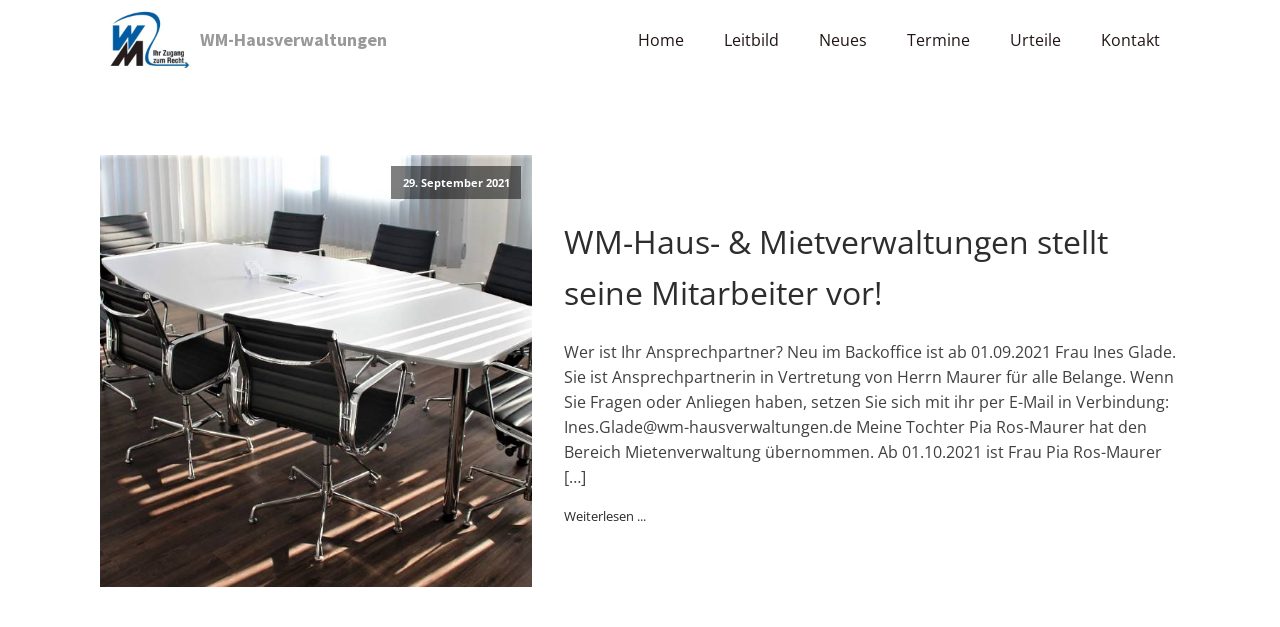

--- FILE ---
content_type: text/css
request_url: https://wm-hausverwaltungen.de/wp-content/uploads/oxygen/css/178.css?cache=1675595065&ver=6.9
body_size: 2514
content:
#section-10-178 > .ct-section-inner-wrap{display:grid;align-items:stretch;grid-template-columns:repeat(3,minmax(200px,1fr));grid-column-gap:20px;grid-row-gap:20px}#section-10-178{background-color:#0a68af}#headline-7-178{font-size:18px;color:#999999}#headline-29-178{color:#d1cccc}#headline-22-178{font-size:20px;color:#d6d6d6}#headline-25-178{color:#d6d6d6;font-size:20px;margin-bottom:9px}#text_block-23-178{color:#d6d6d6}#text_block-24-178{color:#d6d6d6}#image-15-178{width:100px}#_nav_menu-13-178 .oxy-nav-menu-hamburger-line{background-color:#211515}@media (max-width:1120px){#_nav_menu-13-178 .oxy-nav-menu-list{display:none}#_nav_menu-13-178 .oxy-menu-toggle{display:initial}#_nav_menu-13-178.oxy-nav-menu.oxy-nav-menu-open .oxy-nav-menu-list{display:initial}}#_nav_menu-13-178.oxy-nav-menu.oxy-nav-menu-open{margin-top:0 !important;margin-right:0 !important;margin-left:0 !important;margin-bottom:0 !important}#_nav_menu-13-178.oxy-nav-menu.oxy-nav-menu-open .menu-item a{padding-top:20px;padding-bottom:20px;padding-left:20px;padding-right:20px}#_nav_menu-13-178 .oxy-nav-menu-hamburger-wrap{width:40px;height:40px;margin-top:10px;margin-bottom:10px}#_nav_menu-13-178 .oxy-nav-menu-hamburger{width:40px;height:32px}#_nav_menu-13-178 .oxy-nav-menu-hamburger-line{height:6px}#_nav_menu-13-178.oxy-nav-menu-open .oxy-nav-menu-hamburger .oxy-nav-menu-hamburger-line:first-child{top:13px}#_nav_menu-13-178.oxy-nav-menu-open .oxy-nav-menu-hamburger .oxy-nav-menu-hamburger-line:last-child{top:-13px}#_nav_menu-13-178 .oxy-nav-menu-list{flex-direction:row}#_nav_menu-13-178 .menu-item a{padding-top:20px;padding-left:20px;padding-right:20px;padding-bottom:20px;color:#211515}#_nav_menu-13-178.oxy-nav-menu:not(.oxy-nav-menu-open) .sub-menu{background-color:#eee}#_nav_menu-13-178.oxy-nav-menu:not(.oxy-nav-menu-open) .sub-menu .menu-item a{border:0;padding-top:20px;padding-bottom:20px}#_nav_menu-13-178 .menu-item:focus-within a,#_nav_menu-13-178 .menu-item:hover a{background-color:#eee;padding-top:17px;border-top-width:3px}#_nav_menu-13-178.oxy-nav-menu:not(.oxy-nav-menu-open) .sub-menu:hover{background-color:#eee}#_nav_menu-13-178.oxy-nav-menu:not(.oxy-nav-menu-open) .sub-menu .menu-item a:hover{border:0;padding-top:20px;padding-bottom:20px}#shortcode-26-178{padding-bottom:7px}#shortcode-26-178:before{color:#d3cdcd;content:""}#shortcode-27-178{color:color(2);padding-bottom:7px}#shortcode-27-178:hover{color:color(2)}#shortcode-28-178{color:color(2)}#shortcode-28-178:hover{color:color(2)}.oxy-header.oxy-sticky-header-active > #_header_row-3-178.oxygen-show-in-sticky-only{display:block}

--- FILE ---
content_type: text/css
request_url: https://wm-hausverwaltungen.de/wp-content/uploads/oxygen/css/230.css?cache=1675595063&ver=6.9
body_size: 1685
content:
#_posts_grid-3-230 .oxy-posts{display:flex;flex-direction:column}#_posts_grid-3-230 .oxy-post{margin-bottom:6em;display:flex;flex-direction:row;align-items:center}#_posts_grid-3-230 .oxy-post-wrap{width:100%;display:flex;flex-direction:column;text-align:left;align-items:flex-start}#_posts_grid-3-230 .oxy-post-image{position:relative;background-color:grey;background-image:repeating-linear-gradient( 45deg,#eee,#eee 10px,#ddd 10px,#ddd 20px );width:40%;flex-shrink:0;flex-grow:0;margin-right:2em}#_posts_grid-3-230 .oxy-post-image-fixed-ratio{padding-bottom:100%;background-size:cover;background-position:center center}#_posts_grid-3-230 .oxy-post-image-date-overlay{position:absolute;top:1em;right:1em;font-size:0.7em;color:white;background-color:rgba(0,0,0,0.5);padding:0.7em 1em;font-weight:bold;-webkit-font-smoothing:antialiased}#_posts_grid-3-230 .oxy-post-title{font-size:2em;line-height:var(--oxy-small-line-height)}#_posts_grid-3-230 .oxy-post-meta{margin-top:0.5em;font-size:0.8em;display:flex;flex-direction:row}#_posts_grid-3-230 .oxy-post-meta-item::after{content:"\00b7";margin-right:0.5em;margin-left:0.5em}#_posts_grid-3-230 .oxy-post-meta-item:last-child::after{content:"";display:none}#_posts_grid-3-230 .oxy-post-content{margin-top:1em;margin-bottom:1em}#_posts_grid-3-230 .oxy-post-content p{margin:0}@media (max-width:991px){#_posts_grid-3-230 .oxy-post{flex-direction:column}#_posts_grid-3-230 .oxy-post-image{width:100%;margin-bottom:1em;margin-right:0}#_posts_grid-3-230 .oxy-post-image-fixed-ratio{padding-bottom:56%}}#_posts_grid-3-230 .oxy-post-title{color:#2d2d2d}#_posts_grid-3-230 .oxy-post-title:hover{color:#435aa8}#_posts_grid-3-230 .oxy-read-more{font-size:0.8em;color:#2b2a2a}#_posts_grid-3-230 .oxy-easy-posts-pages{text-align:center}